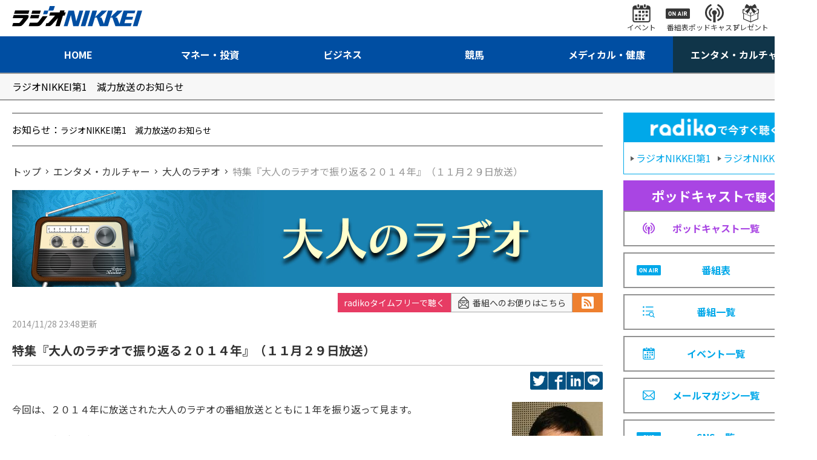

--- FILE ---
content_type: text/html; charset=utf-8
request_url: https://www.radionikkei.jp/otona/post_94.html
body_size: 5900
content:
<!DOCTYPE html>
<html lang="ja">
<head>
<meta charset="utf-8">
<meta name="description" content="特集『大人のラヂオで振り返る２０１４年』（１１月２９日放送）｜ラジオNIKKEI：エンタメ・カルチャー番組">
<meta name="keywords" content="ラジオ日経、エンタメ・カルチャー">
<meta http-equiv="X-UA-Compatible" content="IE=edge">
<meta name="format-detection" content="telephone=no">
<meta name="viewport" content="width=device-width,initial-scale=1.0,maximum-scale=1.0">
<title>特集『大人のラヂオで振り返る２０１４年』（１１月２９日放送）｜大人のラヂオ｜エンタメ・カルチャー｜ラジオNIKKEI</title>
<meta name="twitter:site" content="@radionikkei_jp">
<meta name="twitter:card" content="summary_large_image">
<meta name="twitter:title" content="特集『大人のラヂオで振り返る２０１４年』（１１月２９日放送）｜大人のラヂオ｜エンタメ・カルチャー｜ラジオNIKKEI">
<meta name="twitter:description" content="特集『大人のラヂオで振り返る２０１４年』（１１月２９日放送）｜ラジオNIKKEI：エンタメ・カルチャー番組">
<meta name="twitter:url" content="https://www.radionikkei.jp/otona/post_94.html">
<meta name="twitter:image" content="https://www.radionikkei.jp/otona/images/otona-webimg-20220713a.jpg">
<meta name="twitter:width" content="480">
<meta name="twitter:height" content="270">
<meta property="fb:app_id" content="5720510994640081">
<meta property="og:title" content="特集『大人のラヂオで振り返る２０１４年』（１１月２９日放送）｜大人のラヂオ｜エンタメ・カルチャー｜ラジオNIKKEI">
<meta property="og:description" content="特集『大人のラヂオで振り返る２０１４年』（１１月２９日放送）｜ラジオNIKKEI：エンタメ・カルチャー番組">
<meta property="og:url" content="https://www.radionikkei.jp/otona/post_94.html">
<meta property="og:type" content="article">
<meta name="og:image" content="https://www.radionikkei.jp/otona/images/otona-webimg-20220713a.jpg">
<meta name="og:width" content="480">
<meta name="og:height" content="270">
<meta property="og:site_name" content="ラジオNIKKEI">
<meta property="og:locale" content="ja_JP">
<link rel="icon" type="image/x-icon" href="/img/favicon.ico">
<link rel="shortcut icon" type="image/x-icon" href="/img/favicon.ico">
<link rel="apple-touch-icon" sizes="57x57" href="/img/apple-icon-57x57.png">
<link rel="apple-touch-icon" sizes="60x60" href="/img/apple-icon-60x60.png">
<link rel="apple-touch-icon" sizes="72x72" href="/img/apple-icon-72x72.png">
<link rel="apple-touch-icon" sizes="76x76" href="/img/apple-icon-76x76.png">
<link rel="apple-touch-icon" sizes="114x114" href="/img/apple-icon-114x114.png">
<link rel="apple-touch-icon" sizes="120x120" href="/img/apple-icon-120x120.png">
<link rel="apple-touch-icon" href="/img/apple-touch-icon.png">
<link rel="icon" type="image/png" href="/img/android-chrome-192x192.png">
<link rel="preconnect" href="https://fonts.googleapis.com">
<link rel="preconnect" href="https://fonts.gstatic.com" crossorigin>
<link href="https://fonts.googleapis.com/css2?family=Noto+Sans+JP:wght@400;700&display=swap" rel="stylesheet">
<link rel="stylesheet" href="/css/common.css?ver=20230330">
<link rel="stylesheet" href="/css/pc.css?ver=20230330">
<script src="/js/jquery.min.js?ver=20230330" type="text/javascript"></script>
<script src="/js/common.js?ver=20230330" type="text/javascript"></script>
<script src="/js/ajax.js?ver=20230330" type="text/javascript"></script>
<script type="application/ld+json">
{
"@context": "https://schema.org",
"@type": "BreadcrumbList",
"itemListElement": [
{
"@type": "ListItem",
"position": 1,
"name": "ラジオNIKKEI",
"item": "https://www.radionikkei.jp/"
}
,{
"@type": "ListItem",
"position": 2,
"name": "エンタメ・カルチャー",
"item": "https://www.radionikkei.jp/entameculture/"
}
,{
"@type": "ListItem",
"position": 3,
"name": "大人のラヂオ"
,"item": "https://www.radionikkei.jp/otona/"
}
,{
"@type": "ListItem",
"position": 4,
"name": "特集『大人のラヂオで振り返る２０１４年』（１１月２９日放送）"
}
]
}
</script>
<script src="/rncommon/include.js"></script>
<!-- Google Tag Manager -->
<script>(function(w,d,s,l,i){w[l]=w[l]||[];w[l].push({'gtm.start':
new Date().getTime(),event:'gtm.js'});var f=d.getElementsByTagName(s)[0],
j=d.createElement(s),dl=l!='dataLayer'?'&l='+l:'';j.async=true;j.src=
'https://www.googletagmanager.com/gtm.js?id='+i+dl;f.parentNode.insertBefore(j,f);
})(window,document,'script','dataLayer','GTM-PL565FS');</script>
<!-- End Google Tag Manager -->
</head>
<body id="RNSV36">
<!-- site_js_body -->
<div class="l-wrapper" id="entameculture">
<header class="l-header">
<nav class="hd-snav-wrap">
<div class="hd-inner">
<div class="hd-snav-box">
<h1 class="hd-logo-box">
<a href="/" class="hd-logo-link"><img src="/img/logo.svg" alt="ラジオNIKKEI"></a>
</h1>
<div class="hd-snav-cnt">
<ul class="hd-snav-items">
<li class="hd-snav-item"><a href="/news/event/" class="hd-snav-link"><i class="hd-snav-icon ic-event"></i><span class="hd-snav-txt">イベント</span></a></li>
<li class="hd-snav-item"><a href="/timetable/" class="hd-snav-link"><i class="hd-snav-icon ic-proglam"></i><span class="hd-snav-txt">番組表</span></a></li>
<li class="hd-snav-item"><a href="/podcast/" class="hd-snav-link"><i class="hd-snav-icon ic-podcast"></i><span class="hd-snav-txt">ポッドキャスト</span></a></li>
<li class="hd-snav-item"><a href="/news/present/" class="hd-snav-link"><i class="hd-snav-icon ic-present"></i><span class="hd-snav-txt">プレゼント</span></a></li>
<li class="hd-snav-item"><button class="hd-snav-link js-searchbox-btn"><i class="hd-snav-icon ic-search"></i><span class="hd-snav-txt">検索</span></button></li>
</ul>
</div>
<div class="hd-spnav-btn-box">
<button class="hd-snav-btn js-spMenu-btn">
<div class="hd-snav-menubox"><i class="ic-menu"></i><i class="ic-menu"></i><i class="ic-menu"></i></div>
</button>
</div>
</div>
</div>
</nav>
<div class="hd-search-wrap js-searchbox-pc">
<div class="hd-inner">
<div class="hd-search-box">
<script async src="https://cse.google.com/cse.js?cx=60aa596d6155f498a"></script>
<div class="gcse-searchbox-only" data-resultsUrl="/search/" data-newWindow="false" data-queryParameterName="q"></div>
</div>
</div>
</div>
<nav class="hd-gnav-wrap">
<div class="hd-inner">
<ul class="hd-gnav-items">
<li class="hd-gnav-item nv-home"><a href="/" class="hd-gnav-link"><span class="hd-gnav-txt">HOME</span></a></li>
<li class="hd-gnav-item nv-money"><a href="/money/" class="hd-gnav-link"><span class="hd-gnav-txt">マネー・投資</span></a></li>
<li class="hd-gnav-item nv-business"><a href="/business/" class="hd-gnav-link"><span class="hd-gnav-txt">ビジネス</span></a></li>
<li class="hd-gnav-item nv-keiba"><a href="/keiba/" class="hd-gnav-link"><span class="hd-gnav-txt">競馬</span></a></li>
<li class="hd-gnav-item nv-medical"><a href="/medical/" class="hd-gnav-link"><span class="hd-gnav-txt">メディカル・健康</span></a></li>
<li class="hd-gnav-item nv-entameculture"><a href="/entameculture/" class="hd-gnav-link"><span class="hd-gnav-txt">エンタメ・カルチャー</span></a></li>
</ul>
</div>
</nav>
<!-- SPmenu -->
<div class="hd-spnav-wrap js-spMenu-box">
<div class="hd-spnav-menu-box">
<div class="hd-spnav-menu-inner">
<div class="hd-spnav-cnt">
<div class="hd-spnav-search">
<div class="g-search-box">
<script async src="https://cse.google.com/cse.js?cx=60aa596d6155f498a"></script>
<div class="gcse-searchbox-only" data-resultsUrl="/search/" data-newWindow="false" data-queryParameterName="q"></div>
</div>
</div>
</div>
<div class="hd-spnav-cnt">
<div class="hd-spnav-btn"><a href="/timetable/" class="btn-secondary">番組表</a>
</div>
<div class="hd-spnav-btn"><a href="/podcast/" class="btn-secondary">ポッドキャスト</a></div>
</div>
<div class="hd-spnav-cnt">
<div class="hd-spnav-sns">
<span class="hd-spnav-sns-title">最新情報をチェック！</span>
<div class="hd-spnav-sns-box">
<ul class="hd-spnav-sns-items">
<li class="hd-spnav-sns-item"><a href="https://twitter.com/radionikkei_jp" target="_blank" class="hd-spnav-sns-link"><i class="ic-sns-tw"></i></a></li>
<li class="hd-spnav-sns-item"><a href="https://www.youtube.com/user/RADIONIKKEIJP" target="_blank" class="hd-spnav-sns-link"><i class="ic-sns-yt"></i></a></li>
</ul>
<span class="hd-spnav-sns-more"><a href="/sns/" class="side-title-link">一覧</a></span>
</div>
</div>
</div>
<div class="hd-spnav-cnt">
<ul class="hd-spnav-menu-items is-col-1">
<li class="hd-spnav-menu-item"><a href="/" class="hd-spnav-menu-link">HOME</a></li>
<li class="hd-spnav-menu-item"><a href="/money/" class="hd-spnav-menu-link">マネー・投資</a></li>
<li class="hd-spnav-menu-item"><a href="/business/" class="hd-spnav-menu-link">ビジネス</a></li>
<li class="hd-spnav-menu-item"><a href="/keiba/" class="hd-spnav-menu-link">競馬</a></li>
<li class="hd-spnav-menu-item"><a href="/medical/" class="hd-spnav-menu-link">メディカル・健康</a></li>
<li class="hd-spnav-menu-item"><a href="/entameculture/" class="hd-spnav-menu-link">エンタメ・カルチャー</a></li>
</ul>
</div>
<div class="hd-spnav-cnt">
<ul class="hd-spnav-menu-items is-col-2">
<li class="hd-spnav-menu-item"><a href="/program/" class="hd-spnav-menu-link">番組一覧</a></li>
<li class="hd-spnav-menu-item"><a href="/podcast/" class="hd-spnav-menu-link">ポッドキャスト一覧</a></li>
<li class="hd-spnav-menu-item"><a href="/news/present/" class="hd-spnav-menu-link">プレゼント一覧</a></li>
<li class="hd-spnav-menu-item"><a href="/news/event/" class="hd-spnav-menu-link">イベント一覧</a></li>
<li class="hd-spnav-menu-item"><a href="/news/pressrelease/" class="hd-spnav-menu-link">プレスリリース</a></li>
<li class="hd-spnav-menu-item"><a href="/school/" class="hd-spnav-menu-link">アナウンス スクール</a></li>
<li class="hd-spnav-menu-item"><a href="/personality/personality/" class="hd-spnav-menu-link">パーソナリティ</a></li>
<li class="hd-spnav-menu-item"><a href="/personality/announcer/" class="hd-spnav-menu-link">局アナウンサー</a></li>
<li class="hd-spnav-menu-item"><a href="https://radionikkei.shop-pro.jp/" target="_blank" class="hd-spnav-menu-link">さうんろーど</a></li>
<li class="hd-spnav-menu-item"><a href="/mailmagazine/" class="hd-spnav-menu-link">メールマガジン一覧</a></li>
</ul>
</div>
<div class="hd-spnav-cnt">
<ul class="hd-spnav-menu-items is-col-2">
<li class="hd-spnav-menu-item"><a href="/about/" class="hd-spnav-menu-link">このサイトについて</a></li>
<li class="hd-spnav-menu-item"><a href="/disclaimer/" class="hd-spnav-menu-link">免責</a></li>
<li class="hd-spnav-menu-item"><a href="/linkpolicy/" class="hd-spnav-menu-link">リンクポリシー</a></li>
<li class="hd-spnav-menu-item"><a href="/privacy/" class="hd-spnav-menu-link">個人情報</a></li>
<li class="hd-spnav-menu-item"><a href="/help/" class="hd-spnav-menu-link">ヘルプ</a></li>
<li class="hd-spnav-menu-item"><a href="/cookie/" class="hd-spnav-menu-link">データ利用</a></li>
<li class="hd-spnav-menu-item"><a href="/help/inquiry/" class="hd-spnav-menu-link">お問い合わせ</a></li>
<li class="hd-spnav-menu-item"><a href="/company/about/" class="hd-spnav-menu-link">会社案内</a></li>
<li class="hd-spnav-menu-item"><a href="/terms/" class="hd-spnav-menu-link">利用規約</a></li>
<li class="hd-spnav-menu-item"><a href="/recruit/" class="hd-spnav-menu-link">採用情報</a></li>
<li class="hd-spnav-menu-item"><a href="/copyright/" class="hd-spnav-menu-link">著作権</a></li>
<li class="hd-spnav-menu-item"><a href="/sales/" class="hd-spnav-menu-link">広告・営業情報</a></li>
</ul>
</div>
</div>
</div>
</div><!-- /.hd-spnav-wrap -->
</header><!-- /.l-header -->
<div class="l-importantNotice" id="importantnotice">
<div class="importantNotice-box">
</div>
</div><!-- /.l-importantNotice -->
<div class="l-content">
<div class="l-inner">
<div class="l-parallel" id="container">
<div class="l-col-main" id="main">
<div class="l-col-main-inner" id="main-inner">
<div class="l-information" id="line_information">
<div class="information-box">
<p class="information-line"><span class="information-title">お知らせ：</span>
</p>
</div>
</div>
<div class="l-breadcrumb">
<nav class="breadcrumb-box">
<ol class="breadcrumb-items">
<li class="breadcrumb-item">
<a href="/"><span class="breadcrumb-txt">トップ</span></a>
</li>
<li class="breadcrumb-item">
<a href="/entameculture/"><span class="breadcrumb-txt">エンタメ・カルチャー</span></a>
</li>
<li class="breadcrumb-item">
<a href="/otona/"><span class="breadcrumb-txt">大人のラヂオ</span></a>
</li>
<li class="breadcrumb-item">
<span class="breadcrumb-txt">特集『大人のラヂオで振り返る２０１４年』（１１月２９日放送）</span>
</li>
</ol>
</nav>
</div>
<div class="program-title-box">
<h1 class="program-title">
<span class="program-title-img"><img src="/otona/images/otona-webhead-20220713a.jpg" alt="大人のラヂオ"></span>
</h1>
</div>
<section class="l-col-article">
<div class="l-article">
<div class="article-sns-wrap">
<div class="article-sns-box">
<div class="article-sns" id="btn_podcast" data-subcategory-url="/otona/index.html"></div>
<div class="article-sns"><a href="https://form.radionikkei.jp/m/program?e_39=otona&amp;e_40=%E5%A4%A7%E4%BA%BA%E3%81%AE%E3%83%A9%E3%83%82%E3%82%AA" class="article-sns-mail" title="番組へのお便りはこちら" target="_blank"><i class="ic-mailform"></i>番組へのお便りはこちら</a></div>
<div class="article-sns">
<a href="/otona/rss.xml" class="article-sns-btn rss" title="RSS"><i class="ic-rss"></i></a>
</div>
</div>
</div>
<div class="info-article-wrap">
<div class="article-info-box">
<span class="articles-time">
<time class="articles-time">
<span class="articles-time-date">2014/11/28 23:48<i class="time-update">更新</i></span>
</time>
</span>
<h2 class="proglam-article-title">特集『大人のラヂオで振り返る２０１４年』（１１月２９日放送）</h2>
<div class="articles-spread-sns">
<ul class="articles-spread-sns-items">
<li class="articles-spread-sns-item">
<a href="https://twitter.com/intent/tweet?text=%E7%89%B9%E9%9B%86%E3%80%8E%E5%A4%A7%E4%BA%BA%E3%81%AE%E3%83%A9%E3%83%82%E3%82%AA%E3%81%A7%E6%8C%AF%E3%82%8A%E8%BF%94%E3%82%8B%EF%BC%92%EF%BC%90%EF%BC%91%EF%BC%94%E5%B9%B4%E3%80%8F%EF%BC%88%EF%BC%91%EF%BC%91%E6%9C%88%EF%BC%92%EF%BC%99%E6%97%A5%E6%94%BE%E9%80%81%EF%BC%89&url=https%3A%2F%2Fwww.radionikkei.jp%2Fotona%2Fpost_94.html" target="_blank" rel="noopener noreferrer" class="articles-spread-sns-link tw"><span class="articles-spread-sns-text">twitter</span></a>
</li>
<li class="articles-spread-sns-item">
<a href="https://www.facebook.com/sharer/sharer.php?u=https%3A%2F%2Fwww.radionikkei.jp%2Fotona%2Fpost_94.html" class="articles-spread-sns-link fb" target="_blank" rel="noopener noreferrer"><span class="articles-spread-sns-text">facebook</span></a>
</li>
<li class="articles-spread-sns-item">
<a href="https://www.linkedin.com/shareArticle?mini=true&url=https%3A%2F%2Fwww.radionikkei.jp%2Fotona%2Fpost_94.html&title=%E7%89%B9%E9%9B%86%E3%80%8E%E5%A4%A7%E4%BA%BA%E3%81%AE%E3%83%A9%E3%83%82%E3%82%AA%E3%81%A7%E6%8C%AF%E3%82%8A%E8%BF%94%E3%82%8B%EF%BC%92%EF%BC%90%EF%BC%91%EF%BC%94%E5%B9%B4%E3%80%8F%EF%BC%88%EF%BC%91%EF%BC%91%E6%9C%88%EF%BC%92%EF%BC%99%E6%97%A5%E6%94%BE%E9%80%81%EF%BC%89" class="articles-spread-sns-link in" target="_blank" rel="noopener noreferrer"><span class="articles-spread-sns-text">LinkedIn</span></a>
</li>
<li class="articles-spread-sns-item">
<a href="https://line.me/R/msg/text/?%E7%89%B9%E9%9B%86%E3%80%8E%E5%A4%A7%E4%BA%BA%E3%81%AE%E3%83%A9%E3%83%82%E3%82%AA%E3%81%A7%E6%8C%AF%E3%82%8A%E8%BF%94%E3%82%8B%EF%BC%92%EF%BC%90%EF%BC%91%EF%BC%94%E5%B9%B4%E3%80%8F%EF%BC%88%EF%BC%91%EF%BC%91%E6%9C%88%EF%BC%92%EF%BC%99%E6%97%A5%E6%94%BE%E9%80%81%EF%BC%89%0D%0Ahttps%3A%2F%2Fwww.radionikkei.jp%2Fotona%2Fpost_94.html" class="articles-spread-sns-link line" target="_blank" rel="noopener noreferrer"><span class="articles-spread-sns-text">LINE</span></a>
</li>
</ul>
</div>
</div>
<div class="article-main-box">
<article class="article-box">
<div class="newsTextBox">
<p>今回は、２０１４年に放送された大人のラヂオの番組放送とともに１年を振り返って見ます。<a href="/otona/oomiya_tokiko.jpg"><img width="150" height="200" class="mt-image-right" style="float: right; margin: 0 0 20px 20px;" alt="" src="/otona/assets_c/2014/11/oomiya_tokiko-thumb-150x200-23957.jpg" /></a><br /><br />今回取り上げる話題は、<br />慶大医学部の<strong>坪田教授のスポーツ</strong>のコーナーから「ソチオリンピックとメンタル」について<br /><strong>立川らく朝さんのトークコーナー</strong>から「ワールドカップサッカーと錦織圭選手」について<br />登山家の<strong>今井通子さんのアウトドアーコーナーからは「御嶽山噴火」</strong>について<br /><strong>大人の科学</strong>のコーナーでは、「ノーベル物理学賞受賞の青色LED」について<br /><strong>大人の教養・短歌</strong>のコーナー「第６０回角川短歌賞受賞」について<br /><strong>大人の音楽</strong>のコーナーでは、「ギターリスト岡崎倫天さんをむかえて」<br />をお送りします。<br /><br />進行は、大宮とき子さんです。<br /><br /><strong><span style="font-size: large;" size="4">【放送をリアルタイムで聞く】</span></strong><br />番組は、radikoからお聞ききいただくことができます。<br /><br />聴取はこちら！をクリックください。<br /><strong><a id="radiko-playerlink" href="http://radiko.jp/#RN1"><img style="vertical-align: middle; margin-right: 7px;" alt="聴く" src="/otona/__a__/themes/style@base/images/ondemandListenBtn.gif" border="0" />radikoで番組を聴く</a></strong><br />
<script src="http://radiko.jp/static/js/playerlink.js" type="text/javascript"></script>
<br />（尚、ポッドキャストへの<strong>iTunes　</strong>配信は放送終了後<a href="http://itunes.apple.com/jp/podcast/id568368993"><strong>こちら</strong></a>をクリックください。）</p>
<hr class="clearHidden" /></div>
<div class="newsTextBox">
<p></p>
<hr class="clearHidden" /></div>
</article>
</div>
</div>
</div>
</section>
<section class="l-col-section-main" id="program_entameculture" data-count="6">
<div class="l-section">
<div class="section-title-box">
<h2 class="section-title">
<span class="section-title-text"><span class="section-title-main"></span></span>
</h2>
</div>
<div class="articles-main-box">
<div class="articles-main">
<div class="articles-main-cnt">
<div class="articles-main-title-box">
<a href="#" class="articles-main-title-link">
<p class="articles-main-subtitle"></p>
<p class="articles-main-title"></p>
<time class="articles-time">
<span class="articles-time-date"><i class="time-update">更新</i></span>
</time>
</a>
</div>
<div class="articles-standard-btn">
<div class="articles-standard-btn-box"><a href="#" class="btn-standard"><span class="btn-standard-txt">番組ウェブサイト</span></a></div>
</div>
</div>
</div>
</div>
<div class="articles-list-box have-ad">
<ul class="articles-list-items is-col-3">
<li class="articles-list-item">
<div class="ad ad-rectangle">
<!-- -->
<span class="ad-rectangle-txt">PR</span>
</div>
</li>
</ul>
</div>
<div class="standard-btn-box">
<a href="/program/#entameculture" class="btn-standard"><span class="btn-standard-txt">エンタメ・カルチャー番組一覧</span></a>
</div>
</div>
</section>
<section class="l-col-section-main" id="SEC_INFO">
<div class="l-section">
<div class="pickup-title-box">
<h2 class="pickup-title">
<span class="pickup-title-text"><span class="pickup-title-link">お知らせ</span></span>
</h2>
<a href="/news/" class="pickup-link">お知らせ一覧</a>
</div>
<div class="pickup-list-box">
<ul class="pickup-list-items">
</ul>
</div>
</div>
</section>
</div><!-- /.l-col-main-inner -->
</div><!-- /.l-col-main -->
<div class="l-col-side" id="sidebar">
<!-- -->
<section class="l-col-section-side">
<div class="side-nav-list-box">
<div class="side-nav-head">
<span class="side-nav-radiko-ttl"><img src="/img/radiko_logo.png" alt="radikoで今すぐ聴く" class="side-nav-radiko-img"></span>
<div class="side-nav-head-cnt">
<a href="https://radiko.jp/#RN1" target="_blank" class="side-nav-head-link"><span class="side-nav-head-link-txt">ラジオNIKKEI第1</span></a>
<a href="https://radiko.jp/#RN2" target="_blank" class="side-nav-head-link"><span class="side-nav-head-link-txt">ラジオNIKKEI第2</span></a>
</div>
</div>
<!-- -->
<ul class="side-nav-list-items">
<li class="side-nav-list-item">
<div class="side-nav-list-head pdc">
<span class="side-nav-list-head-title"><em>ポッドキャスト</em>で聴く</span>
</div>
<a href="/podcast/" class="side-nav-list-link pdc">
<i class="icon ic-podcast-pp"></i><span class="side-nav-list-txt">ポッドキャスト一覧</span>
</a>
</li>
<li class="side-nav-list-item">
<a href="/timetable/" class="side-nav-list-link">
<i class="icon ic-sche"></i><span class="side-nav-list-txt">番組表</span>
</a>
</li>
<li class="side-nav-list-item">
<a href="/program/" class="side-nav-list-link">
<i class="icon ic-proglam-bl"></i><span class="side-nav-list-txt">番組一覧</span>
</a>
</li>
<li class="side-nav-list-item">
<a href="/news/event/" class="side-nav-list-link">
<i class="icon ic-event-bl"></i><span class="side-nav-list-txt">イベント一覧</span>
</a>
</li>
<li class="side-nav-list-item">
<a href="/mailmagazine/" class="side-nav-list-link">
<i class="icon ic-mail"></i><span class="side-nav-list-txt">メールマガジン一覧</span>
</a>
</li>
<li class="side-nav-list-item">
<a href="/sns/" class="side-nav-list-link">
<i class="icon ic-sns"></i><span class="side-nav-list-txt">SNS一覧</span>
</a>
</li>
</ul>
</div>
</section>
<p style="text-align:center;"><a href="http://www.nomura.co.jp/lp/happylife_seminar/index.html?sc_bid=rnki_brc_HLS_151001_01" target="_blank"><img src="/otona/__banner__/HLS_radio_nikkei_1.jpg" width="300" height="100"></a></p>
<p style="text-align:center;"><a href="https://naosou-cgatakanen.jp/" target="_blank"><img src="/otona/__banner__/88f75c2dbf6ad0ddbea7e84d3673bd89.jpg" width="300" height="100"></a></p>
<section class="l-col-section-side is-hidden" id="side_podcast" data-subcategory-url="/otona/index.html">
<div class="side-title-box">
<h2 class="side-title">
<span class="side-title-text">番組をポッドキャストで聴く</span>
</h2>
</div>
<div class="side-nav-list-box">
<ul class="side-nav-list-items">
<li class="side-nav-list-item">
<a href="" class="side-nav-list-link" target="_blank" id="applePodcastsUrl">
<span class="side-nav-list-txt">Apple Podcasts</span>
</a>
</li>
<li class="side-nav-list-item">
<a href="" class="side-nav-list-link" target="_blank" id="googlePodcastsUrl">
<span class="side-nav-list-txt">Google Podcasts</span>
</a>
</li>
<li class="side-nav-list-item">
<a href="" class="side-nav-list-link" target="_blank" id="spotifyUrl">
<span class="side-nav-list-txt">Spotify</span>
</a>
</li>
<li class="side-nav-list-item">
<a href="" class="side-nav-list-link" target="_blank" id="amazonMusicUrl">
<span class="side-nav-list-txt">Amazon Music</span>
</a>
</li>
<li class="side-nav-list-item">
<a href="" class="side-nav-list-link" target="_blank" id="rssUrl">
<span class="side-nav-list-txt">ポッドキャストRSS</span>
</a>
</li>
</ul>
</div>
</section>
<!-- -->
<section class="l-col-section-side" id="side_cooperation">
<div class="side-title-box">
<h2 class="side-title">
<span class="side-title-text">関連サービス</span>
</h2>
<a href="/cooperation/" class="side-title-link">一覧</a>
</div>
<div class="side-articles-list-box">
<ul class="side-articles-list-items">
</ul>
</div>
</section>
<!-- -->
<section class="l-col-section-side" id="side_present">
<div class="side-title-box">
<h2 class="side-title">
<span class="side-title-text">プレゼント情報</span>
</h2>
<a href="/news/present/" class="side-title-link">一覧</a>
</div>
<div class="side-articles-list-box">
<ul class="side-articles-list-items"></ul>
</div>
</section>
<!-- -->
</div><!-- /.l-col-side -->
</div><!-- /.l-parallel -->
</div><!-- /.l-inner -->
</div><!-- /.l-content -->
<aside class="l-bottom">
</aside>
<footer class="l-footer">
<div class="l-inner">
<nav class="ft-nav-wrap">
<ul class="ft-gnav-items">
<li class="ft-gnav-item"><a href="/personality/personality/" class="ft-gnav-link">パーソナリティ</a></li>
<li class="ft-gnav-item"><a href="/personality/announcer/" class="ft-gnav-link">局アナウンサー</a></li>
<li class="ft-gnav-item"><a href="/sns/" class="ft-gnav-link">SNS一覧</a></li>
<li class="ft-gnav-item"><a href="/news/pressrelease/" class="ft-gnav-link">プレスリリース</a></li>
</ul>
</nav>
<nav class="ft-snav-wrap">
<ul class="ft-snav-items">
<li class="ft-snav-item"><a href="/about/" class="ft-snav-link">このサイトについて</a></li>
<li class="ft-snav-item"><a href="/linkpolicy/" class="ft-snav-link">リンクポリシー</a></li>
<li class="ft-snav-item"><a href="/help/" class="ft-snav-link">ヘルプ</a></li>
<li class="ft-snav-item"><a href="/help/inquiry/" class="ft-snav-link">お問い合わせ</a></li>
<li class="ft-snav-item"><a href="/terms/" class="ft-snav-link">利用規約</a></li>
<li class="ft-snav-item"><a href="/copyright/" class="ft-snav-link">著作権</a></li>
<li class="ft-snav-item"><a href="/disclaimer/" class="ft-snav-link">免責</a></li>
<li class="ft-snav-item"><a href="/privacy/" class="ft-snav-link">個人情報</a></li>
<li class="ft-snav-item"><a href="/cookie/" class="ft-snav-link">データ利用</a></li>
<li class="ft-snav-item"><a href="/company/about/" class="ft-snav-link">会社案内</a></li>
<li class="ft-snav-item"><a href="/recruit/" class="ft-snav-link">採用情報</a></li>
<li class="ft-snav-item"><a href="/sales/" class="ft-snav-link">広告・営業情報</a></li>
</ul>
</nav>
<div class="ft-bottom-wrap">
<div class="ft-bottom-logo-box">
<a href="/"><img src="/img/logo_w.svg" alt="株式会社日経ラジオ社"></a>
</div>
</div>
</div>
</footer>
</div>
<script type="text/javascript" src="/js/RNSV00.js?ver=20230330"></script>
</body>
</html>


--- FILE ---
content_type: image/svg+xml
request_url: https://www.radionikkei.jp/img/ic_mailform.svg
body_size: 94
content:
<svg xmlns="http://www.w3.org/2000/svg" width="21.344" height="24.344" viewBox="0 0 21.344 24.344">
  <defs>
    <style>
      .cls-1 {
        fill: #464646;
        fill-rule: evenodd;
      }
    </style>
  </defs>
  <path id="ic_mailform.svg" class="cls-1" d="M687.845,380.494a2.535,2.535,0,0,1-2.564,2.5H669.064a2.535,2.535,0,0,1-2.564-2.5V369.226a2.77,2.77,0,0,1,.777-1.884l8.159-7.968a2.607,2.607,0,0,1,3.626,0l8.006,7.944a2.474,2.474,0,0,1,.717,1.371,2.435,2.435,0,0,1,.06.537v11.268Zm-7.371-5.258,5.833-4.946v9.891Zm5.542-6.419a1.934,1.934,0,0,1-.479.407l-0.006,0-7.109,6.009a1.626,1.626,0,0,1-2.564,0l-7.029-5.986a1.069,1.069,0,0,1-.15-0.091,1.1,1.1,0,0,1-.221-0.224l-0.1-.085s0.006-.013.019-0.036c-0.013-.023-0.019-0.037-0.019-0.037l0.172-.17c0.023-.024.047-0.048,0.074-0.072l7.253-7.13a1.609,1.609,0,0,1,2.564,0l7.37,7.124c0.068,0.06.13,0.121,0.176,0.17l0.082,0.079,0,0,0,0ZM668.1,380.181V370.29l5.833,4.946Zm9.1-2.942a4.353,4.353,0,0,0,2.243-1.065l6.154,5.2s-0.2.129-.321,0.188h-8.173s-7.69.054-7.852,0a2.4,2.4,0,0,1-.384-0.188l6.089-5.258A4.272,4.272,0,0,0,677.205,377.239Zm-6.539-11.206h1.282v5.885h-1.282v-5.885Zm11.6,0h1.282v5.885h-1.282v-5.885Zm-10.32,0h10.384v1.252H671.948v-1.252Zm1.731,2.129h6.987v0.751h-6.987v-0.751Zm0,1.377h6.987v0.751h-6.987v-0.751Zm0,1.377h5.705v0.751h-5.705v-0.751Z" transform="translate(-666.5 -358.656)"/>
</svg>


--- FILE ---
content_type: image/svg+xml
request_url: https://www.radionikkei.jp/img/ic_sns_tw_share.svg
body_size: 139
content:
<svg xmlns="http://www.w3.org/2000/svg" width="29.062" height="29.75" viewBox="0 0 29.062 29.75">
  <defs>
    <style>
      .cls-1 {
        fill: #045182;
        fill-rule: evenodd;
      }
    </style>
  </defs>
  <path id="ic_sns_tw_share.svg" class="cls-1" d="M917.155,505.751H893.906A2.95,2.95,0,0,0,891,508.726v23.8a2.95,2.95,0,0,0,2.906,2.975h23.249a2.95,2.95,0,0,0,2.906-2.975v-23.8A2.95,2.95,0,0,0,917.155,505.751ZM915.964,514a8.726,8.726,0,0,1-2.135,2.265c0.008,0.188.012,0.376,0.012,0.568,0,5.789-4.307,12.467-12.18,12.467a11.905,11.905,0,0,1-6.564-1.968,8.264,8.264,0,0,0,1.023.062,8.461,8.461,0,0,0,5.317-1.877,4.308,4.308,0,0,1-4-3.046,4.167,4.167,0,0,0,1.935-.074,4.357,4.357,0,0,1-3.435-4.3v-0.053a4.2,4.2,0,0,0,1.939.546,4.405,4.405,0,0,1-1.9-3.646,4.454,4.454,0,0,1,.579-2.2,12.06,12.06,0,0,0,8.822,4.58,4.451,4.451,0,0,1-.111-1,4.331,4.331,0,0,1,4.279-4.38,4.237,4.237,0,0,1,3.126,1.381,8.475,8.475,0,0,0,2.718-1.064,4.384,4.384,0,0,1-1.882,2.423,8.26,8.26,0,0,0,2.457-.688h0Z" transform="translate(-891 -505.75)"/>
</svg>


--- FILE ---
content_type: image/svg+xml
request_url: https://www.radionikkei.jp/img/ic_sns.svg
body_size: 384
content:
<svg xmlns="http://www.w3.org/2000/svg" width="118.401" height="50.001" viewBox="0 0 118.401 50.001"><g transform="translate(-0.699 -35.099)"><path d="M-5522.9-10079.9h-110.4a4.006,4.006,0,0,1-4-4v-42a4.006,4.006,0,0,1,4-4h110.4a4,4,0,0,1,4,4v42A4,4,0,0,1-5522.9-10079.9Zm-39.6-21.3-3.6.2a16.464,16.464,0,0,0,.5,2.1,5.985,5.985,0,0,0,2.2,2.9,10.034,10.034,0,0,0,5.3,1.3c2.757,0,4.72-.621,6-1.9a6.2,6.2,0,0,0,1.6-4.3,5.047,5.047,0,0,0-2.1-4.3,11.122,11.122,0,0,0-4.1-1.5,26.879,26.879,0,0,1-3.463-.854l-.056-.019-.081-.027a2.422,2.422,0,0,1-1.7-2.3,2.346,2.346,0,0,1,1.025-1.948,4.5,4.5,0,0,1,2.674-.749,3.97,3.97,0,0,1,3.1,1.2,3.022,3.022,0,0,1,.8,1.8l3.6-.4a6.994,6.994,0,0,0-1.2-2.9c-1.348-1.658-3.467-2.5-6.3-2.5-4.374,0-7.2,2.277-7.2,5.8a4.894,4.894,0,0,0,1.9,4.1,8.476,8.476,0,0,0,3.8,1.5l.38.087.523.119c2.614.6,2.77.632,3.5.994a2.541,2.541,0,0,1,1.3,2.3,2.647,2.647,0,0,1-1.062,2.213,4.919,4.919,0,0,1-2.937.787,4.277,4.277,0,0,1-3.7-1.5,4.081,4.081,0,0,1-.7-2.2Zm-38.7,0-3.6.2,0,.023v0a16.219,16.219,0,0,0,.5,2.072,5.982,5.982,0,0,0,2.2,2.9,10.2,10.2,0,0,0,5.3,1.3c2.76,0,4.722-.621,6-1.9a6.2,6.2,0,0,0,1.6-4.3,5.045,5.045,0,0,0-2.1-4.3,11.136,11.136,0,0,0-4.1-1.5,26.865,26.865,0,0,1-3.459-.853l-.1-.033-.044-.015a2.42,2.42,0,0,1-1.7-2.3,2.347,2.347,0,0,1,1.025-1.948,4.508,4.508,0,0,1,2.674-.749,3.979,3.979,0,0,1,3.1,1.2,3.012,3.012,0,0,1,.8,1.8l3.6-.4a7,7,0,0,0-1.2-2.9c-1.347-1.658-3.467-2.5-6.3-2.5-4.374,0-7.2,2.277-7.2,5.8a4.887,4.887,0,0,0,1.9,4.1,8.469,8.469,0,0,0,3.8,1.5l.387.088.517.118c2.613.6,2.77.632,3.5.994a2.539,2.539,0,0,1,1.3,2.3,2.647,2.647,0,0,1-1.062,2.213,4.919,4.919,0,0,1-2.937.787,4.275,4.275,0,0,1-3.7-1.5,4.084,4.084,0,0,1-.7-2.2Zm15-13.8.017.162a27.281,27.281,0,0,1,.184,3.038v13c0,1.807,0,3-.1,4h3.7a33.406,33.406,0,0,1-.2-3.8v-8.3c0-.319-.028-.782-.053-1.19-.023-.377-.046-.768-.046-1.009a8.528,8.528,0,0,1-.1-1.3c.617,1.234,1.233,2.252,1.7,3l6.5,9.8c.108.17.211.33.311.482l.072.111a15.348,15.348,0,0,1,1.219,2.106v-.2h3.9a23.955,23.955,0,0,1-.2-3.2v-13.3a17.146,17.146,0,0,1,.2-3.5h-3.7l0,.022a31.32,31.32,0,0,1,.2,3.479v8.5c0,1.126.1,2.619.2,3.6-.736-1.226-1.483-2.422-2-3.2l-6.4-9.6-.107-.174-.009-.016a14.663,14.663,0,0,1-1.383-2.513Z" transform="translate(5638 10165)" fill="#00a7e9"/></g></svg>

--- FILE ---
content_type: image/svg+xml
request_url: https://www.radionikkei.jp/img/ic_rss.svg
body_size: -154
content:
<svg xmlns="http://www.w3.org/2000/svg" width="20.656" height="20.656" viewBox="0 0 20.656 20.656">
  <defs>
    <style>
      .cls-1 {
        fill: #fff;
        fill-rule: evenodd;
      }
    </style>
  </defs>
  <path id="ic_rss.svg" class="cls-1" d="M992.065,362H975.292a1.941,1.941,0,0,0-1.935,1.935v16.773a1.94,1.94,0,0,0,1.935,1.935h16.773A1.94,1.94,0,0,0,994,380.708V363.935A1.941,1.941,0,0,0,992.065,362Zm-13.084,16.757a1.748,1.748,0,1,1,1.754-1.746A1.749,1.749,0,0,1,978.981,378.757Zm4.4,0.016a6.161,6.161,0,0,0-6.157-6.169v-2.523a8.7,8.7,0,0,1,8.693,8.693h-2.536Zm4.48,0a10.653,10.653,0,0,0-10.632-10.645v-2.523A13.184,13.184,0,0,1,990.4,378.774h-2.532Z" transform="translate(-973.344 -362)"/>
</svg>
